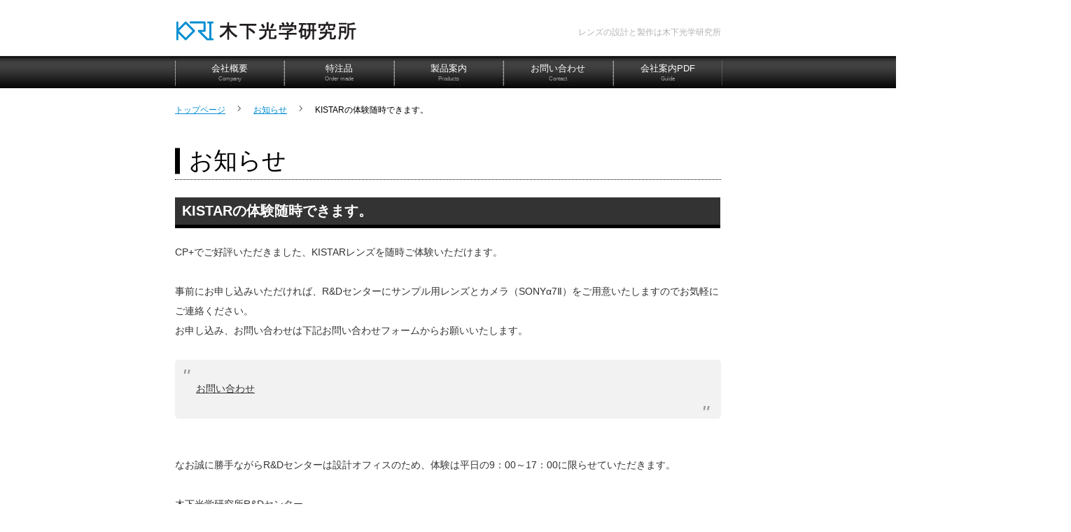

--- FILE ---
content_type: text/html; charset=UTF-8
request_url: https://kinoshita-optical.com/topics/info/1083
body_size: 26539
content:
<!DOCTYPE html PUBLIC "-//W3C//DTD XHTML 1.1//EN" "http://www.w3.org/TR/xhtml11/DTD/xhtml11.dtd">
<!--[if lt IE 9]><html xmlns="http://www.w3.org/1999/xhtml" class="ie"><![endif]-->
<!--[if (gt IE 9)|!(IE)]><!--><html xmlns="http://www.w3.org/1999/xhtml"><!--<![endif]-->
<head profile="http://gmpg.org/xfn/11">
<meta http-equiv="Content-Type" content="text/html; charset=UTF-8" />
<meta http-equiv="X-UA-Compatible" content="IE=edge,chrome=1" />
<meta name="viewport" content="width=device-width" />
<title>KISTARの体験随時できます。 | 木下光学研究所｜レンズの設計と製作</title>
<meta name="description" content="CP+でご好評いただきました、KISTARレンズを随時ご体験いただけます。事前にお申し込みいただければ、R&amp;amp;Dセンターにサンプル用レンズとカメラ（SONYα7Ⅱ）をご用意いたしますのでお気軽にご連絡ください。" />

<link rel="alternate" type="application/rss+xml" title="木下光学研究所｜レンズの設計と製作 RSS Feed" href="https://kinoshita-optical.com/feed" />
<link rel="alternate" type="application/atom+xml" title="木下光学研究所｜レンズの設計と製作 Atom Feed" href="https://kinoshita-optical.com/feed/atom" />
<link rel="pingback" href="https://kinoshita-optical.com/contents/xmlrpc.php" />

<meta name='robots' content='max-image-preview:large' />
<link rel='dns-prefetch' href='//cdn.jsdelivr.net' />
<link rel='dns-prefetch' href='//s.w.org' />
		<script type="text/javascript">
			window._wpemojiSettings = {"baseUrl":"https:\/\/s.w.org\/images\/core\/emoji\/13.0.1\/72x72\/","ext":".png","svgUrl":"https:\/\/s.w.org\/images\/core\/emoji\/13.0.1\/svg\/","svgExt":".svg","source":{"concatemoji":"https:\/\/kinoshita-optical.com\/contents\/wp-includes\/js\/wp-emoji-release.min.js?ver=5.7.14"}};
			!function(e,a,t){var n,r,o,i=a.createElement("canvas"),p=i.getContext&&i.getContext("2d");function s(e,t){var a=String.fromCharCode;p.clearRect(0,0,i.width,i.height),p.fillText(a.apply(this,e),0,0);e=i.toDataURL();return p.clearRect(0,0,i.width,i.height),p.fillText(a.apply(this,t),0,0),e===i.toDataURL()}function c(e){var t=a.createElement("script");t.src=e,t.defer=t.type="text/javascript",a.getElementsByTagName("head")[0].appendChild(t)}for(o=Array("flag","emoji"),t.supports={everything:!0,everythingExceptFlag:!0},r=0;r<o.length;r++)t.supports[o[r]]=function(e){if(!p||!p.fillText)return!1;switch(p.textBaseline="top",p.font="600 32px Arial",e){case"flag":return s([127987,65039,8205,9895,65039],[127987,65039,8203,9895,65039])?!1:!s([55356,56826,55356,56819],[55356,56826,8203,55356,56819])&&!s([55356,57332,56128,56423,56128,56418,56128,56421,56128,56430,56128,56423,56128,56447],[55356,57332,8203,56128,56423,8203,56128,56418,8203,56128,56421,8203,56128,56430,8203,56128,56423,8203,56128,56447]);case"emoji":return!s([55357,56424,8205,55356,57212],[55357,56424,8203,55356,57212])}return!1}(o[r]),t.supports.everything=t.supports.everything&&t.supports[o[r]],"flag"!==o[r]&&(t.supports.everythingExceptFlag=t.supports.everythingExceptFlag&&t.supports[o[r]]);t.supports.everythingExceptFlag=t.supports.everythingExceptFlag&&!t.supports.flag,t.DOMReady=!1,t.readyCallback=function(){t.DOMReady=!0},t.supports.everything||(n=function(){t.readyCallback()},a.addEventListener?(a.addEventListener("DOMContentLoaded",n,!1),e.addEventListener("load",n,!1)):(e.attachEvent("onload",n),a.attachEvent("onreadystatechange",function(){"complete"===a.readyState&&t.readyCallback()})),(n=t.source||{}).concatemoji?c(n.concatemoji):n.wpemoji&&n.twemoji&&(c(n.twemoji),c(n.wpemoji)))}(window,document,window._wpemojiSettings);
		</script>
		<style type="text/css">
img.wp-smiley,
img.emoji {
	display: inline !important;
	border: none !important;
	box-shadow: none !important;
	height: 1em !important;
	width: 1em !important;
	margin: 0 .07em !important;
	vertical-align: -0.1em !important;
	background: none !important;
	padding: 0 !important;
}
</style>
	<link rel='stylesheet' id='wp-block-library-css'  href='https://kinoshita-optical.com/contents/wp-includes/css/dist/block-library/style.min.css?ver=5.7.14' type='text/css' media='all' />
<link rel='stylesheet' id='fancybox-for-wp-css'  href='https://kinoshita-optical.com/contents/wp-content/plugins/fancybox-for-wordpress/assets/css/fancybox.css?ver=1.3.4' type='text/css' media='all' />
<script type='text/javascript' src='https://kinoshita-optical.com/contents/wp-includes/js/jquery/jquery.min.js?ver=3.5.1' id='jquery-core-js'></script>
<script type='text/javascript' src='https://kinoshita-optical.com/contents/wp-includes/js/jquery/jquery-migrate.min.js?ver=3.3.2' id='jquery-migrate-js'></script>
<script type='text/javascript' src='https://kinoshita-optical.com/contents/wp-content/plugins/fancybox-for-wordpress/assets/js/jquery.fancybox.js?ver=1.3.4' id='fancybox-for-wp-js'></script>
<link rel="https://api.w.org/" href="https://kinoshita-optical.com/wp-json/" /><link rel="alternate" type="application/json" href="https://kinoshita-optical.com/wp-json/wp/v2/posts/1083" /><link rel="canonical" href="https://kinoshita-optical.com/topics/info/1083" />
<link rel='shortlink' href='https://kinoshita-optical.com/?p=1083' />
<link rel="alternate" type="application/json+oembed" href="https://kinoshita-optical.com/wp-json/oembed/1.0/embed?url=https%3A%2F%2Fkinoshita-optical.com%2Ftopics%2Finfo%2F1083" />
<link rel="alternate" type="text/xml+oembed" href="https://kinoshita-optical.com/wp-json/oembed/1.0/embed?url=https%3A%2F%2Fkinoshita-optical.com%2Ftopics%2Finfo%2F1083&#038;format=xml" />

<!-- Fancybox for WordPress v3.3.3 -->
<style type="text/css">
	.fancybox-slide--image .fancybox-content{background-color: FFFFFF}div.fancybox-caption{display:none !important;}
	
	img.fancybox-image{border-width:10px;border-color:FFFFFF;border-style:solid;}
	div.fancybox-bg{background-color:rgba(,,,0.3);opacity:1 !important;}div.fancybox-content{border-color:FFFFFF}
	div#fancybox-title{background-color:FFFFFF}
	div.fancybox-content{background-color:FFFFFF}
	div#fancybox-title-inside{color:333333}
	
	
	
	div.fancybox-caption p.caption-title{display:inline-block}
	div.fancybox-caption p.caption-title{font-size:14px}
	div.fancybox-caption p.caption-title{color:333333}
	div.fancybox-caption {color:333333}div.fancybox-caption p.caption-title {background:#fff; width:auto;padding:10px 30px;}div.fancybox-content p.caption-title{color:333333;margin: 0;padding: 5px 0;}body.fancybox-active .fancybox-container .fancybox-stage .fancybox-content .fancybox-close-small{display:block;}
</style><script type="text/javascript">
	jQuery(function () {

		var mobileOnly = false;
		
		if (mobileOnly) {
			return;
		}

		jQuery.fn.getTitle = function () { // Copy the title of every IMG tag and add it to its parent A so that fancybox can show titles
			var arr = jQuery("a[data-fancybox]");
									jQuery.each(arr, function() {
										var title = jQuery(this).children("img").attr("title");
										 var caption = jQuery(this).next("figcaption").html();
                                        if(caption && title){jQuery(this).attr("title",title+" " + caption)}else if(title){ jQuery(this).attr("title",title);}else if(caption){jQuery(this).attr("title",caption);}
									});			}

		// Supported file extensions

				var thumbnails = jQuery("a:has(img)").not(".nolightbox").not('.envira-gallery-link').not('.ngg-simplelightbox').filter(function () {
			return /\.(jpe?g|png|gif|mp4|webp|bmp)(\?[^/]*)*$/i.test(jQuery(this).attr('href'))
		});
		

		// Add data-type iframe for links that are not images or videos.
		var iframeLinks = jQuery('.fancyboxforwp').filter(function () {
			return !/\.(jpe?g|png|gif|mp4|webp|bmp|pdf)(\?[^/]*)*$/i.test(jQuery(this).attr('href'))
		}).filter(function () {
			return !/vimeo|youtube/i.test(jQuery(this).attr('href'))
		});
		iframeLinks.attr({"data-type": "iframe"}).getTitle();

				// Gallery All
		thumbnails.addClass("fancyboxforwp").attr("data-fancybox", "gallery").getTitle();
		iframeLinks.attr({"data-fancybox": "gallery"}).getTitle();

		// Gallery type NONE
		
		// Call fancybox and apply it on any link with a rel atribute that starts with "fancybox", with the options set on the admin panel
		jQuery("a.fancyboxforwp").fancyboxforwp({
			loop: false,
			smallBtn: true,
			zoomOpacity: "auto",
			animationEffect: "fade",
			animationDuration: 500,
			transitionEffect: "fade",
			transitionDuration: "300",
			overlayShow: true,
			overlayOpacity: "0.3",
			titleShow: true,
			titlePosition: "inside",
			keyboard: true,
			showCloseButton: true,
			arrows: true,
			clickContent:false,
			clickSlide: "close",
			mobile: {
				clickContent: function (current, event) {
					return current.type === "image" ? "toggleControls" : false;
				},
				clickSlide: function (current, event) {
					return current.type === "image" ? "close" : "close";
				},
			},
			wheel: false,
			toolbar: true,
			preventCaptionOverlap: true,
			onInit: function() { },			onDeactivate
	: function() { },		beforeClose: function() { },			afterShow: function(instance) { jQuery( ".fancybox-image" ).on("click", function( ){ ( instance.isScaledDown() ) ? instance.scaleToActual() : instance.scaleToFit() }) },				afterClose: function() { },					caption : function( instance, item ) {var title ="";if("undefined" != typeof jQuery(this).context ){var title = jQuery(this).context.title;} else { var title = ("undefined" != typeof jQuery(this).attr("title")) ? jQuery(this).attr("title") : false;}var caption = jQuery(this).data('caption') || '';if ( item.type === 'image' && title.length ) {caption = (caption.length ? caption + '<br />' : '') + '<p class="caption-title">'+title+'</p>' ;}return caption;},
		afterLoad : function( instance, current ) {current.$content.append('<div class=\"fancybox-custom-caption inside-caption\" style=\" position: absolute;left:0;right:0;color:#000;margin:0 auto;bottom:0;text-align:center;background-color:FFFFFF \">' + current.opts.caption + '</div>');},
			})
		;

			})
</script>
<!-- END Fancybox for WordPress -->
<style type="text/css">.recentcomments a{display:inline !important;padding:0 !important;margin:0 !important;}</style><link rel="icon" href="https://kinoshita-optical.com/contents/wp-content/uploads/2021/07/logo-60x60.jpg" sizes="32x32" />
<link rel="icon" href="https://kinoshita-optical.com/contents/wp-content/uploads/2021/07/logo.jpg" sizes="192x192" />
<link rel="apple-touch-icon" href="https://kinoshita-optical.com/contents/wp-content/uploads/2021/07/logo.jpg" />
<meta name="msapplication-TileImage" content="https://kinoshita-optical.com/contents/wp-content/uploads/2021/07/logo.jpg" />
<script src="https://kinoshita-optical.com/contents/wp-content/themes/knst/js/jquery.easing.1.3.js?ver=4.1.5"></script>
<link rel="stylesheet" href="https://kinoshita-optical.com/contents/wp-content/themes/knst/style.css?ver=4.1.5" type="text/css" />
<link rel="stylesheet" href="https://kinoshita-optical.com/contents/wp-content/themes/knst/comment-style.css?ver=4.1.5" type="text/css" />

<link rel="stylesheet" media="screen and (min-width:1111px)" href="https://kinoshita-optical.com/contents/wp-content/themes/knst/style_pc.css?ver=4.1.5" type="text/css" />
<link rel="stylesheet" media="screen and (max-width:1110px)" href="https://kinoshita-optical.com/contents/wp-content/themes/knst/style_sp.css?ver=4.1.5" type="text/css" />
<link rel="stylesheet" media="screen and (max-width:1110px)" href="https://kinoshita-optical.com/contents/wp-content/themes/knst/footer-bar/footer-bar.css?ver=?ver=4.1.5">
<link href="https://maxcdn.bootstrapcdn.com/font-awesome/4.7.0/css/font-awesome.min.css" rel="stylesheet">

<link rel="stylesheet" href="https://kinoshita-optical.com/contents/wp-content/themes/knst/japanese.css?ver=4.1.5" type="text/css" />

<script type="text/javascript" src="https://kinoshita-optical.com/contents/wp-content/themes/knst/js/jscript.js?ver=4.1.5"></script>
<script type="text/javascript" src="https://kinoshita-optical.com/contents/wp-content/themes/knst/js/scroll.js?ver=4.1.5"></script>
<script type="text/javascript" src="https://kinoshita-optical.com/contents/wp-content/themes/knst/js/comment.js?ver=4.1.5"></script>
<script type="text/javascript" src="https://kinoshita-optical.com/contents/wp-content/themes/knst/js/rollover.js?ver=4.1.5"></script>
<!--[if lt IE 9]>
<link id="stylesheet" rel="stylesheet" href="https://kinoshita-optical.com/contents/wp-content/themes/knst/style_pc.css?ver=4.1.5" type="text/css" />
<script type="text/javascript" src="https://kinoshita-optical.com/contents/wp-content/themes/knst/js/ie.js?ver=4.1.5"></script>
<link rel="stylesheet" href="https://kinoshita-optical.com/contents/wp-content/themes/knst/ie.css" type="text/css" />
<![endif]-->

<!--[if IE 7]>
<link rel="stylesheet" href="https://kinoshita-optical.com/contents/wp-content/themes/knst/ie7.css" type="text/css" />
<![endif]-->


<!-- blend -->
<script type="text/javascript" src="https://kinoshita-optical.com/contents/wp-content/themes/knst/js/jquery.blend-min.js"></script>
<script type="text/javascript">
	jQuery(document).ready(function(){
		//jQuery("#global_menu a").blend();
		//jQuery(".blendy").blend();
	});
</script>
<!-- /blend -->



<style type="text/css">
a:hover { color:#0077B3; }
.page_navi a:hover, #post_pagination a:hover, #wp-calendar td a:hover, #return_top:hover,
 #wp-calendar #prev a:hover, #wp-calendar #next a:hover, #footer #wp-calendar td a:hover, .widget_search #search-btn input:hover, .widget_search #searchsubmit:hover, .tcdw_category_list_widget a:hover, .tcdw_news_list_widget .month, .tcd_menu_widget a:hover, .tcd_menu_widget li.current-menu-item a, #submit_comment:hover
  { background-color:#0077B3; }

body { font-size:14px; }
#header-wrapper{
	border-top-color: #0077B3;
}
#wrapper-light #global_menu ul ul li a {background: #0077B3;}
#wrapper-light #global_menu ul ul a:hover{background: #57BDCC;}
#wrapper-dark #global_menu ul ul li a {background: #0077B3;}
#wrapper-dark #global_menu ul ul a:hover{background: #57BDCC;}
#bread_crumb_wrapper{ background-color: #0077B3;}
.headline1{ border-left: solid 5px #0077B3;}
.headline2{ border-top: solid 5px #0077B3;}
.side_headline{ border-left: solid 5px #0077B3;}
.footer_headline{ color:#0077B3;}

.side_widget, #single_title, .footer_widget, #page-title, #company_info dd
  { word-wrap:break-word; }


</style>
</head>

<body class="post-template-default single single-post postid-1083 single-format-standard">
<div id="wrapper-light">
	<div id="header-wrapper">
		<!-- header -->
		<div id="header">
			<div id="header-inner" class="clearfix">
				<div id="header-left">
   <!-- logo -->
	 						<div id='logo_image'>
<h1 id="logo" style="top:30px; left:2px;"><a href=" https://kinoshita-optical.com/" title="木下光学研究所｜レンズの設計と製作" data-label="木下光学研究所｜レンズの設計と製作"><img src="https://kinoshita-optical.com/contents/wp-content/uploads/tcd-w/logo.gif?1768818183" alt="木下光学研究所｜レンズの設計と製作" title="木下光学研究所｜レンズの設計と製作" /></a></h1>
</div>
					   
				</div>
   				<div id="header-right">
					<h2 id="catch">レンズの設計と製作は木下光学研究所</h2>
						<!-- header banner -->
					<!-- /header banner -->

					</div>
   				<a href="#" class="menu_button"></a>
			</div>
		</div>
		<!-- /header -->

		
		<!-- global menu -->
		<div id="global_menu_wrap">
			<div id="global_menu" class="clearfix">
				<div id="global_menu_home"><a href="https://kinoshita-optical.com">
		<img src="https://kinoshita-optical.com/contents/wp-content/themes/knst/images/home.png" alt="HOME" />
		</a></div>
	 	  <ul id="menu-header_nav" class="menu"><li id="menu-item-28" class="menu-item menu-item-type-post_type menu-item-object-page menu-item-28"><a title="Company" href="https://kinoshita-optical.com/company">会社概要<span class='sub'>Company</span></a></li>
<li id="menu-item-27" class="menu-item menu-item-type-post_type menu-item-object-page menu-item-27"><a title="Order made" href="https://kinoshita-optical.com/order">特注品<span class='sub'>Order made</span></a></li>
<li id="menu-item-374" class="menu-item menu-item-type-post_type menu-item-object-page menu-item-374"><a title="Products" href="https://kinoshita-optical.com/ready">製品案内<span class='sub'>Products</span></a></li>
<li id="menu-item-25" class="menu-item menu-item-type-post_type menu-item-object-page menu-item-25"><a title="Contact" href="https://kinoshita-optical.com/contact">お問い合わせ<span class='sub'>Contact</span></a></li>
<li id="menu-item-12" class="menu-item menu-item-type-custom menu-item-object-custom menu-item-12"><a title="Guide" target="_blank" rel="noopener" href="https://kinoshita-optical.com/contents/wp-content/uploads/2024/07/guide202407.pdf">会社案内PDF<span class='sub'>Guide</span></a></li>
</ul>	 			</div>
		</div>
		<!-- /global menu -->


 <!-- smartphone banner -->
 
	</div>


	<div id="bread_crumb_wrapper">
		
<ul id="bread_crumb" class="clearfix" itemscope itemtype="http://schema.org/BreadcrumbList">
 <li itemprop="itemListElement" itemscope itemtype="http://schema.org/ListItem" class="home"><a itemprop="item" href="https://kinoshita-optical.com/"><span itemprop="name">Home</span></a><meta itemprop="position" content="1" /></li>
 <li itemprop="itemListElement" itemscope itemtype="http://schema.org/ListItem" ><a itemprop="item" href="https://kinoshita-optical.com" title="木下光学" data-label="木下光学">トップページ</a></li>
 <!-- <li itemprop="itemListElement" itemscope itemtype="http://schema.org/ListItem"><a itemprop="item" href="https://kinoshita-optical.com/main_blog"><span itemprop="name"></span></a><meta itemprop="position" content="2" /></li> -->
 <li itemprop="itemListElement" itemscope itemtype="http://schema.org/ListItem">
    <a itemprop="item" href="https://kinoshita-optical.com/category/topics/info"><span itemprop="name">お知らせ</span></a>
     <meta itemprop="position" content="3" /></li>
 <li itemprop="itemListElement" itemscope itemtype="http://schema.org/ListItem" class="last"><span itemprop="name">KISTARの体験随時できます。</span><meta itemprop="position" content="4" /></li>

</ul>
	</div>
	
	<div id="contents" class="layout1 clearfix">
		<!-- mainColumn -->
		<div id="mainColumn">
			<div id="page-title" class="headline2">お知らせ</div>
			<div id="post-wrapper">
				<h2 id="single_title">KISTARの体験随時できます。</h2>
				<div class="post entry-content">
					
				


										<p>CP+でご好評いただきました、KISTARレンズを随時ご体験いただけます。</p>
<p>事前にお申し込みいただければ、R&amp;Dセンターにサンプル用レンズとカメラ（SONYα7Ⅱ）をご用意いたしますのでお気軽にご連絡ください。<br />
お申し込み、お問い合わせは下記お問い合わせフォームからお願いいたします。</p>
<blockquote class="wp-embedded-content" data-secret="Mzt7VLGFUF"><p><a href="http://kinoshita-optical.com/contact">お問い合わせ</a></p></blockquote>
<p><iframe class="wp-embedded-content" sandbox="allow-scripts" security="restricted" style="position: absolute; clip: rect(1px, 1px, 1px, 1px);" src="http://kinoshita-optical.com/contact/embed#?secret=Mzt7VLGFUF" data-secret="Mzt7VLGFUF" width="500" height="282" title="&#8220;お問い合わせ&#8221; &#8212; 木下光学研究所｜レンズの設計と製作" frameborder="0" marginwidth="0" marginheight="0" scrolling="no"></iframe><br />
なお誠に勝手ながらR&amp;Dセンターは設計オフィスのため、体験は平日の9：00～17：00に限らせていただきます。</p>
<p>木下光学研究所R&amp;Dセンター<br />
東京都福生市牛浜126　コートｱﾄﾞﾊﾞﾝｽ302<br />
電話042-513-5270</p>
					
				
				</div>

								<div id="previous_next_post" class="clearfix">
										<div id="previous_post"><a href="https://kinoshita-optical.com/topics/info/1076" rel="prev">Twitterはじめました。</a></div>
					<div id="next_post"><a href="https://kinoshita-optical.com/kistar/1092" rel="next">Kistar the other side <br>第16回 ホイアンの夜をKistarで綴る</a></div>
									</div>
							</div>
			
			<div id="related_post">
				<h3 class="headline2">関連記事</h3>
				<ul>
									<li class="clearfix">
												<div class="date">2016.4.14</div>						<div class="title"><a href="https://kinoshita-optical.com/topics/info/266">システムエラーのお詫び</a></div>
					</li>
									<li class="clearfix">
												<div class="date">2025.8.19</div>						<div class="title"><a href="https://kinoshita-optical.com/topics/blog/3042">KISTAR28ｍｍF3.2(KSE,KFXマウント)発売遅延の…</a></div>
					</li>
									<li class="clearfix">
												<div class="date">2018.10.29</div>						<div class="title"><a href="https://kinoshita-optical.com/topics/info/1261">弊社直販のKISTARにKCYメタルリアキャップを標準装備します…</a></div>
					</li>
									<li class="clearfix">
												<div class="date">2023.1.11</div>						<div class="title"><a href="https://kinoshita-optical.com/topics/info/2341">親原器の製作範囲が拡大されました</a></div>
					</li>
									<li class="clearfix">
												<div class="date">2022.12.19</div>						<div class="title"><a href="https://kinoshita-optical.com/topics/info/2328">KISTAR40ｍｍF2.4Mの再販予定</a></div>
					</li>
								</ul>
			</div>

		<!-- comments -->
				<!-- /comments -->

		</div>
		<!-- /mainColumn -->
		
		<!-- sideColumn -->
 
		<div id="sideColumn">

			<div class="side_widget clearfix">
				<h3 class="side_headline">最近の記事</h3>
				<ul class="news_widget_list">
									<li>
						<p class="news_date">2026.1.15</p>
						<a class="news_title" href="https://kinoshita-optical.com/kistar/3203">Kistar the other side 第61回 <br>5本のKISTARが奏でるベストショット集</a>
					</li>
									<li>
						<p class="news_date">2025.12.19</p>
						<a class="news_title" href="https://kinoshita-optical.com/topics/blog/3198">無一居 院落 P2の販売サイトが公開されました</a>
					</li>
									<li>
						<p class="news_date">2025.12.15</p>
						<a class="news_title" href="https://kinoshita-optical.com/kistar/3164">Kistar the other side 第60回 <br>滲む広角がついにミラーレスにも！</a>
					</li>
									<li>
						<p class="news_date">2025.11.21</p>
						<a class="news_title" href="https://kinoshita-optical.com/topics/info/3154">KISTAR28mmF3.2(KSE,KFX)の発売日が決定しました。</a>
					</li>
									<li>
						<p class="news_date">2025.11.10</p>
						<a class="news_title" href="https://kinoshita-optical.com/topics/blog/3101">無一居「院落」P2が再販されます</a>
					</li>
								</ul>
			</div>

			<div class="side_widget clearfix">
				<h3 class="side_headline">カテゴリー</h3>
				<ul>
					<li class="cat-item cat-item-3"><a href="https://kinoshita-optical.com/category/kistar">KISTAR</a>
</li>
	<li class="cat-item cat-item-1"><a href="https://kinoshita-optical.com/category/topics">TOPICS</a>
<ul class='children'>
	<li class="cat-item cat-item-14"><a href="https://kinoshita-optical.com/category/topics/info">お知らせ</a>
</li>
	<li class="cat-item cat-item-4"><a href="https://kinoshita-optical.com/category/topics/blog">スタッフブログ</a>
</li>
</ul>
</li>
				</ul>
			</div>


<!-- side column banner -->
<!-- /side column banner -->

		</div>
		<!-- /sideColumn -->
	

  <!-- smartphone banner -->
  
	</div><!-- END #contents -->

	<div id="footer-wrapper">
		<div id="footer" class="clearfix hide_mobile">
			<div id="footer_description">
				<p>鏡筒を含む光学設計から試作、小ロット生産までカスタムレンズを中心に光学系の開発や製造をお手伝いする会社です。</p>
				<h2>木下光学研究所｜レンズの設計と製作</h2>
			</div>
    		</div>

 		<div id="footer_widget_wrap">
			<div id="footer_widget" class="clearfix">

      <div class="footer_widget clearfix widget_text" id="text-2">
			<div class="textwidget"><p><img src="/contents/wp-content/uploads/2016/03/cr.gif" alt="copylight" /><br />
<a href="https://twitter.com/kinoshita_opt" target="_blank" class="btn-sns btn-twitter" rel="noopener"><i class="fa fa-twitter" aria-hidden="true"></i></a></p>
</div>
		</div>
  			</div><!-- END #footer_widget -->
		</div><!-- END #footer_widget_wrap -->
 
 
		<div id="footer_copr">
			<p id="copyright">Copyright &copy;&nbsp; <a href="https://kinoshita-optical.com/">木下光学研究所｜レンズの設計と製作</a> All rights reserved.</p>
		</div>

		<div id="pagetop_wrapper">
			<a id="pagetop"><img src="https://kinoshita-optical.com/contents/wp-content/themes/knst/images/common/pagetop.gif" alt="pagetop"></a>
		</div>

	</div>


</div>
  <!-- facebook share button code -->
 <div id="fb-root"></div>
 <script>
 (function(d, s, id) {
   var js, fjs = d.getElementsByTagName(s)[0];
   if (d.getElementById(id)) return;
   js = d.createElement(s); js.id = id;
   js.async = true;
   js.src = "//connect.facebook.net/ja_JP/sdk.js#xfbml=1&version=v2.5";
   fjs.parentNode.insertBefore(js, fjs);
 }(document, 'script', 'facebook-jssdk'));
 </script>
 <script type='text/javascript' src='https://kinoshita-optical.com/contents/wp-includes/js/comment-reply.min.js?ver=5.7.14' id='comment-reply-js'></script>
<script type='text/javascript' id='wp_slimstat-js-extra'>
/* <![CDATA[ */
var SlimStatParams = {"ajaxurl":"https:\/\/kinoshita-optical.com\/contents\/wp-admin\/admin-ajax.php","baseurl":"\/","dnt":"noslimstat,ab-item","ci":"YTo0OntzOjEyOiJjb250ZW50X3R5cGUiO3M6NDoicG9zdCI7czo4OiJjYXRlZ29yeSI7czoyOiIxNCI7czoxMDoiY29udGVudF9pZCI7aToxMDgzO3M6NjoiYXV0aG9yIjtzOjEzOiJraW5vLXNpdGE5ODcyIjt9.c2e5dc94f78453495f4aa36f84312b29"};
/* ]]> */
</script>
<script type='text/javascript' src='https://cdn.jsdelivr.net/wp/wp-slimstat/tags/4.8.8.1/wp-slimstat.min.js' id='wp_slimstat-js'></script>
<script type='text/javascript' src='https://kinoshita-optical.com/contents/wp-includes/js/wp-embed.min.js?ver=5.7.14' id='wp-embed-js'></script>
</body>
</html>


--- FILE ---
content_type: text/html; charset=UTF-8
request_url: https://kinoshita-optical.com/contents/wp-admin/admin-ajax.php
body_size: 176
content:
521960.99b37a9f15d408b1af125a8276f60c61